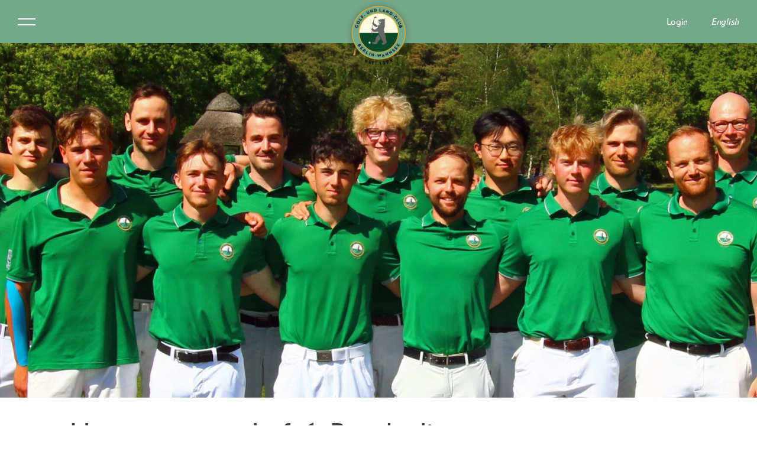

--- FILE ---
content_type: text/html; charset=UTF-8
request_url: https://www.wannsee.de/sport/erste-herrenmannschaft/
body_size: 10719
content:
<!doctype html>
<html lang="de">
<head>
	<meta charset="UTF-8">
	<meta name="viewport" content="width=device-width, initial-scale=1">
	<link rel="profile" href="https://gmpg.org/xfn/11">
	<link rel="shortcut icon" href="/wp-content/themes/clubtheme/assets/images/favicon.ico" type="image/x-icon">

		<title>Herrenmannschaft 1. Bundesliga &#8211; Der Golf- und Land-Club Berlin-Wannsee e.V.</title>
<meta name='robots' content='max-image-preview:large' />
<link rel='dns-prefetch' href='//use.typekit.net' />
<link rel='dns-prefetch' href='//s.w.org' />
<link rel="alternate" type="application/rss+xml" title="Der Golf- und Land-Club Berlin-Wannsee e.V. &raquo; Feed" href="https://www.wannsee.de/feed/" />
<link rel="alternate" type="application/rss+xml" title="Der Golf- und Land-Club Berlin-Wannsee e.V. &raquo; Kommentar-Feed" href="https://www.wannsee.de/comments/feed/" />
<script>
window._wpemojiSettings = {"baseUrl":"https:\/\/s.w.org\/images\/core\/emoji\/14.0.0\/72x72\/","ext":".png","svgUrl":"https:\/\/s.w.org\/images\/core\/emoji\/14.0.0\/svg\/","svgExt":".svg","source":{"concatemoji":"https:\/\/www.wannsee.de\/wp-includes\/js\/wp-emoji-release.min.js"}};
/*! This file is auto-generated */
!function(e,a,t){var n,r,o,i=a.createElement("canvas"),p=i.getContext&&i.getContext("2d");function s(e,t){var a=String.fromCharCode,e=(p.clearRect(0,0,i.width,i.height),p.fillText(a.apply(this,e),0,0),i.toDataURL());return p.clearRect(0,0,i.width,i.height),p.fillText(a.apply(this,t),0,0),e===i.toDataURL()}function c(e){var t=a.createElement("script");t.src=e,t.defer=t.type="text/javascript",a.getElementsByTagName("head")[0].appendChild(t)}for(o=Array("flag","emoji"),t.supports={everything:!0,everythingExceptFlag:!0},r=0;r<o.length;r++)t.supports[o[r]]=function(e){if(!p||!p.fillText)return!1;switch(p.textBaseline="top",p.font="600 32px Arial",e){case"flag":return s([127987,65039,8205,9895,65039],[127987,65039,8203,9895,65039])?!1:!s([55356,56826,55356,56819],[55356,56826,8203,55356,56819])&&!s([55356,57332,56128,56423,56128,56418,56128,56421,56128,56430,56128,56423,56128,56447],[55356,57332,8203,56128,56423,8203,56128,56418,8203,56128,56421,8203,56128,56430,8203,56128,56423,8203,56128,56447]);case"emoji":return!s([129777,127995,8205,129778,127999],[129777,127995,8203,129778,127999])}return!1}(o[r]),t.supports.everything=t.supports.everything&&t.supports[o[r]],"flag"!==o[r]&&(t.supports.everythingExceptFlag=t.supports.everythingExceptFlag&&t.supports[o[r]]);t.supports.everythingExceptFlag=t.supports.everythingExceptFlag&&!t.supports.flag,t.DOMReady=!1,t.readyCallback=function(){t.DOMReady=!0},t.supports.everything||(n=function(){t.readyCallback()},a.addEventListener?(a.addEventListener("DOMContentLoaded",n,!1),e.addEventListener("load",n,!1)):(e.attachEvent("onload",n),a.attachEvent("onreadystatechange",function(){"complete"===a.readyState&&t.readyCallback()})),(e=t.source||{}).concatemoji?c(e.concatemoji):e.wpemoji&&e.twemoji&&(c(e.twemoji),c(e.wpemoji)))}(window,document,window._wpemojiSettings);
</script>
<style>
img.wp-smiley,
img.emoji {
	display: inline !important;
	border: none !important;
	box-shadow: none !important;
	height: 1em !important;
	width: 1em !important;
	margin: 0 0.07em !important;
	vertical-align: -0.1em !important;
	background: none !important;
	padding: 0 !important;
}
</style>
	<link rel='stylesheet' id='layerslider-css'  href='https://www.wannsee.de/wp-content/plugins/LayerSlider/assets/static/layerslider/css/layerslider.css' media='all' />
<link rel='stylesheet' id='wp-block-library-css'  href='https://www.wannsee.de/wp-includes/css/dist/block-library/style.min.css' media='all' />
<style id='global-styles-inline-css'>
body{--wp--preset--color--black: #000000;--wp--preset--color--cyan-bluish-gray: #abb8c3;--wp--preset--color--white: #ffffff;--wp--preset--color--pale-pink: #f78da7;--wp--preset--color--vivid-red: #cf2e2e;--wp--preset--color--luminous-vivid-orange: #ff6900;--wp--preset--color--luminous-vivid-amber: #fcb900;--wp--preset--color--light-green-cyan: #7bdcb5;--wp--preset--color--vivid-green-cyan: #00d084;--wp--preset--color--pale-cyan-blue: #8ed1fc;--wp--preset--color--vivid-cyan-blue: #0693e3;--wp--preset--color--vivid-purple: #9b51e0;--wp--preset--gradient--vivid-cyan-blue-to-vivid-purple: linear-gradient(135deg,rgba(6,147,227,1) 0%,rgb(155,81,224) 100%);--wp--preset--gradient--light-green-cyan-to-vivid-green-cyan: linear-gradient(135deg,rgb(122,220,180) 0%,rgb(0,208,130) 100%);--wp--preset--gradient--luminous-vivid-amber-to-luminous-vivid-orange: linear-gradient(135deg,rgba(252,185,0,1) 0%,rgba(255,105,0,1) 100%);--wp--preset--gradient--luminous-vivid-orange-to-vivid-red: linear-gradient(135deg,rgba(255,105,0,1) 0%,rgb(207,46,46) 100%);--wp--preset--gradient--very-light-gray-to-cyan-bluish-gray: linear-gradient(135deg,rgb(238,238,238) 0%,rgb(169,184,195) 100%);--wp--preset--gradient--cool-to-warm-spectrum: linear-gradient(135deg,rgb(74,234,220) 0%,rgb(151,120,209) 20%,rgb(207,42,186) 40%,rgb(238,44,130) 60%,rgb(251,105,98) 80%,rgb(254,248,76) 100%);--wp--preset--gradient--blush-light-purple: linear-gradient(135deg,rgb(255,206,236) 0%,rgb(152,150,240) 100%);--wp--preset--gradient--blush-bordeaux: linear-gradient(135deg,rgb(254,205,165) 0%,rgb(254,45,45) 50%,rgb(107,0,62) 100%);--wp--preset--gradient--luminous-dusk: linear-gradient(135deg,rgb(255,203,112) 0%,rgb(199,81,192) 50%,rgb(65,88,208) 100%);--wp--preset--gradient--pale-ocean: linear-gradient(135deg,rgb(255,245,203) 0%,rgb(182,227,212) 50%,rgb(51,167,181) 100%);--wp--preset--gradient--electric-grass: linear-gradient(135deg,rgb(202,248,128) 0%,rgb(113,206,126) 100%);--wp--preset--gradient--midnight: linear-gradient(135deg,rgb(2,3,129) 0%,rgb(40,116,252) 100%);--wp--preset--duotone--dark-grayscale: url('#wp-duotone-dark-grayscale');--wp--preset--duotone--grayscale: url('#wp-duotone-grayscale');--wp--preset--duotone--purple-yellow: url('#wp-duotone-purple-yellow');--wp--preset--duotone--blue-red: url('#wp-duotone-blue-red');--wp--preset--duotone--midnight: url('#wp-duotone-midnight');--wp--preset--duotone--magenta-yellow: url('#wp-duotone-magenta-yellow');--wp--preset--duotone--purple-green: url('#wp-duotone-purple-green');--wp--preset--duotone--blue-orange: url('#wp-duotone-blue-orange');--wp--preset--font-size--small: 13px;--wp--preset--font-size--medium: 20px;--wp--preset--font-size--large: 36px;--wp--preset--font-size--x-large: 42px;}.has-black-color{color: var(--wp--preset--color--black) !important;}.has-cyan-bluish-gray-color{color: var(--wp--preset--color--cyan-bluish-gray) !important;}.has-white-color{color: var(--wp--preset--color--white) !important;}.has-pale-pink-color{color: var(--wp--preset--color--pale-pink) !important;}.has-vivid-red-color{color: var(--wp--preset--color--vivid-red) !important;}.has-luminous-vivid-orange-color{color: var(--wp--preset--color--luminous-vivid-orange) !important;}.has-luminous-vivid-amber-color{color: var(--wp--preset--color--luminous-vivid-amber) !important;}.has-light-green-cyan-color{color: var(--wp--preset--color--light-green-cyan) !important;}.has-vivid-green-cyan-color{color: var(--wp--preset--color--vivid-green-cyan) !important;}.has-pale-cyan-blue-color{color: var(--wp--preset--color--pale-cyan-blue) !important;}.has-vivid-cyan-blue-color{color: var(--wp--preset--color--vivid-cyan-blue) !important;}.has-vivid-purple-color{color: var(--wp--preset--color--vivid-purple) !important;}.has-black-background-color{background-color: var(--wp--preset--color--black) !important;}.has-cyan-bluish-gray-background-color{background-color: var(--wp--preset--color--cyan-bluish-gray) !important;}.has-white-background-color{background-color: var(--wp--preset--color--white) !important;}.has-pale-pink-background-color{background-color: var(--wp--preset--color--pale-pink) !important;}.has-vivid-red-background-color{background-color: var(--wp--preset--color--vivid-red) !important;}.has-luminous-vivid-orange-background-color{background-color: var(--wp--preset--color--luminous-vivid-orange) !important;}.has-luminous-vivid-amber-background-color{background-color: var(--wp--preset--color--luminous-vivid-amber) !important;}.has-light-green-cyan-background-color{background-color: var(--wp--preset--color--light-green-cyan) !important;}.has-vivid-green-cyan-background-color{background-color: var(--wp--preset--color--vivid-green-cyan) !important;}.has-pale-cyan-blue-background-color{background-color: var(--wp--preset--color--pale-cyan-blue) !important;}.has-vivid-cyan-blue-background-color{background-color: var(--wp--preset--color--vivid-cyan-blue) !important;}.has-vivid-purple-background-color{background-color: var(--wp--preset--color--vivid-purple) !important;}.has-black-border-color{border-color: var(--wp--preset--color--black) !important;}.has-cyan-bluish-gray-border-color{border-color: var(--wp--preset--color--cyan-bluish-gray) !important;}.has-white-border-color{border-color: var(--wp--preset--color--white) !important;}.has-pale-pink-border-color{border-color: var(--wp--preset--color--pale-pink) !important;}.has-vivid-red-border-color{border-color: var(--wp--preset--color--vivid-red) !important;}.has-luminous-vivid-orange-border-color{border-color: var(--wp--preset--color--luminous-vivid-orange) !important;}.has-luminous-vivid-amber-border-color{border-color: var(--wp--preset--color--luminous-vivid-amber) !important;}.has-light-green-cyan-border-color{border-color: var(--wp--preset--color--light-green-cyan) !important;}.has-vivid-green-cyan-border-color{border-color: var(--wp--preset--color--vivid-green-cyan) !important;}.has-pale-cyan-blue-border-color{border-color: var(--wp--preset--color--pale-cyan-blue) !important;}.has-vivid-cyan-blue-border-color{border-color: var(--wp--preset--color--vivid-cyan-blue) !important;}.has-vivid-purple-border-color{border-color: var(--wp--preset--color--vivid-purple) !important;}.has-vivid-cyan-blue-to-vivid-purple-gradient-background{background: var(--wp--preset--gradient--vivid-cyan-blue-to-vivid-purple) !important;}.has-light-green-cyan-to-vivid-green-cyan-gradient-background{background: var(--wp--preset--gradient--light-green-cyan-to-vivid-green-cyan) !important;}.has-luminous-vivid-amber-to-luminous-vivid-orange-gradient-background{background: var(--wp--preset--gradient--luminous-vivid-amber-to-luminous-vivid-orange) !important;}.has-luminous-vivid-orange-to-vivid-red-gradient-background{background: var(--wp--preset--gradient--luminous-vivid-orange-to-vivid-red) !important;}.has-very-light-gray-to-cyan-bluish-gray-gradient-background{background: var(--wp--preset--gradient--very-light-gray-to-cyan-bluish-gray) !important;}.has-cool-to-warm-spectrum-gradient-background{background: var(--wp--preset--gradient--cool-to-warm-spectrum) !important;}.has-blush-light-purple-gradient-background{background: var(--wp--preset--gradient--blush-light-purple) !important;}.has-blush-bordeaux-gradient-background{background: var(--wp--preset--gradient--blush-bordeaux) !important;}.has-luminous-dusk-gradient-background{background: var(--wp--preset--gradient--luminous-dusk) !important;}.has-pale-ocean-gradient-background{background: var(--wp--preset--gradient--pale-ocean) !important;}.has-electric-grass-gradient-background{background: var(--wp--preset--gradient--electric-grass) !important;}.has-midnight-gradient-background{background: var(--wp--preset--gradient--midnight) !important;}.has-small-font-size{font-size: var(--wp--preset--font-size--small) !important;}.has-medium-font-size{font-size: var(--wp--preset--font-size--medium) !important;}.has-large-font-size{font-size: var(--wp--preset--font-size--large) !important;}.has-x-large-font-size{font-size: var(--wp--preset--font-size--x-large) !important;}
</style>
<link rel='stylesheet' id='pcco-style-css'  href='https://www.wannsee.de/wp-content/plugins/pccaddie/assets/css/pcco-style.css' media='all' />
<link rel='stylesheet' id='clubtheme-style-css'  href='https://www.wannsee.de/wp-content/themes/clubtheme/style.css' media='all' />
<link rel='stylesheet' id='js_composer_front-css'  href='https://www.wannsee.de/wp-content/plugins/js_composer/assets/css/js_composer.min.css' media='all' />
<link rel='stylesheet' id='clubtheme-adobe-fonts-css'  href='https://use.typekit.net/qci3tte.css' media='' />
<link rel='stylesheet' id='clubtheme-custom-css-css'  href='https://www.wannsee.de/wp-content/themes/clubtheme/assets/public/css/app.min.css' media='' />
<script src='https://www.wannsee.de/wp-includes/js/jquery/jquery.min.js' id='jquery-core-js'></script>
<script src='https://www.wannsee.de/wp-includes/js/jquery/jquery-migrate.min.js' id='jquery-migrate-js'></script>
<meta name="generator" content="Powered by LayerSlider 7.2.1 - Multi-Purpose, Responsive, Parallax, Mobile-Friendly Slider Plugin for WordPress." />
<!-- LayerSlider updates and docs at: https://layerslider.com -->
<link rel="https://api.w.org/" href="https://www.wannsee.de/wp-json/" /><link rel="alternate" type="application/json" href="https://www.wannsee.de/wp-json/wp/v2/pages/761" /><link rel="EditURI" type="application/rsd+xml" title="RSD" href="https://www.wannsee.de/xmlrpc.php?rsd" />

<link rel="canonical" href="https://www.wannsee.de/sport/erste-herrenmannschaft/" />
<link rel="alternate" type="application/json+oembed" href="https://www.wannsee.de/wp-json/oembed/1.0/embed?url=https%3A%2F%2Fwww.wannsee.de%2Fsport%2Ferste-herrenmannschaft%2F" />
<link rel="alternate" type="text/xml+oembed" href="https://www.wannsee.de/wp-json/oembed/1.0/embed?url=https%3A%2F%2Fwww.wannsee.de%2Fsport%2Ferste-herrenmannschaft%2F&#038;format=xml" />
<meta name="generator" content="Powered by WPBakery Page Builder - drag and drop page builder for WordPress."/>
<style data-type="vc_shortcodes-custom-css">.vc_custom_1748259913173{background-image: url(https://www.wannsee.de/wp-content/uploads/2025/05/2025_Herren_DGL_Team-2-scaled.jpg?id=15786) !important;background-position: center !important;background-repeat: no-repeat !important;background-size: cover !important;}.vc_custom_1598455281653{padding-top: 32px !important;padding-bottom: 32px !important;}.vc_custom_1598454400297{padding-top: 32px !important;padding-right: 32px !important;padding-bottom: 32px !important;padding-left: 32px !important;}.vc_custom_1597830072893{padding: 32px !important;background-color: #f1f1f1 !important;}.vc_custom_1598515739568{padding-top: 32px !important;padding-bottom: 32px !important;}.vc_custom_1598455170552{padding-top: 32px !important;padding-right: 32px !important;padding-bottom: 32px !important;padding-left: 32px !important;}</style><noscript><style> .wpb_animate_when_almost_visible { opacity: 1; }</style></noscript>	<style>
		.slider-content h1, .slider-content p {
			text-shadow: 1px 1px 5px rgba(0, 0, 0, 0.5);
		}
	</style>
</head>

<body class="page-template-default page page-id-761 page-child parent-pageid-539 no-sidebar wpb-js-composer js-comp-ver-6.1 vc_responsive">
<div id="page" class="site">

	
	 
		<header class="main-header">
			<button class="navigation-toggle" id="navToggle">Menu</button>
			<a href="https://www.wannsee.de/" class="logo"><img src="https://www.wannsee.de/wp-content/themes/clubtheme/assets/images/logo.png" alt="Golf-Und Land-Club"></a>
			<div class="menu-right">

				<a href="#" id="logoutLink" class="logout-link d-none">Logout</a>

								<a href="#" id="loginToggle">Login</a>
				
									<a href="/english-guests" class="language-toggle">English</a>
							</div>

			<div class="menu-overlay scroll-content">
				<div class="row">
						<div class="col-12 navigation-container">
							<nav id="site-navigation" class="main-navigation">
									<!-- <button class="menu-toggle" aria-controls="primary-menu" aria-expanded="false">Primary Menu</button> -->
									<div class="menu-header-menu-container"><ul id="primary-menu" class="menu"><li id="menu-item-543" class="menu-item menu-item-type-post_type menu-item-object-page menu-item-home menu-item-543"><a href="https://www.wannsee.de/">Home</a></li>
<li id="menu-item-524" class="loggedIn menu-item menu-item-type-custom menu-item-object-custom menu-item-has-children nav-icon-lock-closed menu-item-524"><a href="#">Mein Wannsee</a>
<ul class="sub-menu">
	<li id="menu-item-7974" class="menu-item menu-item-type-post_type menu-item-object-page menu-item-7974"><a href="https://www.wannsee.de/mein-wannsee/profil/">Mein Profil</a></li>
	<li id="menu-item-759" class="loggedIn meinwannsee menu-item menu-item-type-post_type menu-item-object-page nav-icon-lock-closed menu-item-759"><a href="https://www.wannsee.de/mein-wannsee/news/">News &#038; Events</a></li>
	<li id="menu-item-1103" class="loggedIn menu-item menu-item-type-post_type menu-item-object-page nav-icon-lock-closed menu-item-1103"><a href="https://www.wannsee.de/mein-wannsee/hcp-liste/">HCPI-Liste Mitglieder</a></li>
</ul>
</li>
<li id="menu-item-751" class="menu-item menu-item-type-post_type menu-item-object-page menu-item-has-children menu-item-751"><a href="https://www.wannsee.de/club/">Club</a>
<ul class="sub-menu">
	<li id="menu-item-346" class="menu-item menu-item-type-post_type menu-item-object-page menu-item-346"><a href="https://www.wannsee.de/anlage/18-loch-meisterschaftsplatz/">18-Loch-Meisterschaftsplatz</a></li>
	<li id="menu-item-390" class="menu-item menu-item-type-post_type menu-item-object-page menu-item-390"><a href="https://www.wannsee.de/anlage/9-loch-platz/">9-Loch-Platz</a></li>
	<li id="menu-item-549" class="menu-item menu-item-type-post_type menu-item-object-page menu-item-549"><a href="https://www.wannsee.de/anlage/uebungsanlagen/">Übungsanlagen</a></li>
	<li id="menu-item-556" class="menu-item menu-item-type-post_type menu-item-object-page menu-item-556"><a href="https://www.wannsee.de/club/das-clubhaus/">Clubhaus &#038; Gastronomie</a></li>
	<li id="menu-item-1040" class="menu-item menu-item-type-post_type menu-item-object-page menu-item-1040"><a href="https://www.wannsee.de/club/pro-shop/">Pro Shop</a></li>
	<li id="menu-item-1398" class="menu-item menu-item-type-post_type menu-item-object-page menu-item-1398"><a href="https://www.wannsee.de/club/golflehrer-team/">Golflehrer &#038; Team</a></li>
	<li id="menu-item-1591" class="menu-item menu-item-type-post_type menu-item-object-page menu-item-1591"><a href="https://www.wannsee.de/club/geschichte/">Geschichte</a></li>
	<li id="menu-item-4146" class="menu-item menu-item-type-post_type menu-item-object-page menu-item-4146"><a href="https://www.wannsee.de/mitgliedschaft-und-satzung/">Mitgliedschaft &#038; Satzung</a></li>
	<li id="menu-item-2379" class="loggedIn menu-item menu-item-type-post_type menu-item-object-page nav-icon-lock-closed menu-item-2379"><a href="https://www.wannsee.de/club/damengolf-herren-senioren/">Damengolf / Herren-Senioren</a></li>
	<li id="menu-item-1399" class="menu-item menu-item-type-post_type menu-item-object-page menu-item-1399"><a href="https://www.wannsee.de/club/vorstand-geschaeftsfuehrung/">Vorstand &#038; Geschäftsführung</a></li>
	<li id="menu-item-15377" class="menu-item menu-item-type-post_type menu-item-object-page menu-item-15377"><a href="https://www.wannsee.de/club/ausschuesse-2/">Ausschüsse</a></li>
	<li id="menu-item-14772" class="menu-item menu-item-type-post_type menu-item-object-page menu-item-14772"><a href="https://www.wannsee.de/club/jobs/">Jobs</a></li>
</ul>
</li>
<li id="menu-item-633" class="loggedIn menu-item menu-item-type-post_type menu-item-object-page nav-icon-lock-closed menu-item-633"><a href="https://www.wannsee.de/anlage/startzeiten/">Startzeiten</a></li>
<li id="menu-item-232" class="loggedIn menu-item menu-item-type-custom menu-item-object-custom menu-item-has-children nav-icon-lock-closed menu-item-232"><a href="#">Turniere</a>
<ul class="sub-menu">
	<li id="menu-item-1477" class="loggedIn menu-item menu-item-type-custom menu-item-object-custom nav-icon-lock-closed menu-item-1477"><a href="/turniere/turnierkalender/">Turnierkalender</a></li>
	<li id="menu-item-1639" class="loggedIn menu-item menu-item-type-post_type menu-item-object-page nav-icon-lock-closed menu-item-1639"><a href="https://www.wannsee.de/turniere/turnierbedingungen-und-rahmenausschreibung/">Turnierbedingungen und Rahmenausschreibung</a></li>
	<li id="menu-item-2169" class="loggedIn menu-item menu-item-type-post_type menu-item-object-page nav-icon-lock-closed menu-item-2169"><a href="https://www.wannsee.de/turniere/registrierte-privatrunden/">Registrierte Privatrunden</a></li>
	<li id="menu-item-828" class="loggedIn menu-item menu-item-type-post_type menu-item-object-page nav-icon-lock-closed menu-item-828"><a href="https://www.wannsee.de/turniere/jo-oelmann-cup/">Jo Oelmann Cup</a></li>
	<li id="menu-item-1357" class="loggedIn menu-item menu-item-type-post_type menu-item-object-page nav-icon-lock-closed menu-item-1357"><a href="https://www.wannsee.de/turniere/poensgen-pokal/">Poensgen-Pokal</a></li>
</ul>
</li>
<li id="menu-item-540" class="menu-item menu-item-type-post_type menu-item-object-page current-page-ancestor current-menu-ancestor current-menu-parent current-page-parent current_page_parent current_page_ancestor menu-item-has-children menu-item-540"><a href="https://www.wannsee.de/sport/">Sport</a>
<ul class="sub-menu">
	<li id="menu-item-9161" class="menu-item menu-item-type-post_type menu-item-object-page menu-item-9161"><a href="https://www.wannsee.de/sport/philosophie/">Philosophie</a></li>
	<li id="menu-item-1404" class="menu-item menu-item-type-post_type menu-item-object-page menu-item-1404"><a href="https://www.wannsee.de/sport/erste-damenmannschaft/">Damenmannschaft 1. Bundesliga</a></li>
	<li id="menu-item-763" class="menu-item menu-item-type-post_type menu-item-object-page current-menu-item page_item page-item-761 current_page_item menu-item-763"><a href="https://www.wannsee.de/sport/erste-herrenmannschaft/" aria-current="page">Herrenmannschaft 1. Bundesliga</a></li>
	<li id="menu-item-9160" class="menu-item menu-item-type-post_type menu-item-object-page menu-item-9160"><a href="https://www.wannsee.de/sport/campus/">Campus</a></li>
</ul>
</li>
<li id="menu-item-398" class="menu-item menu-item-type-custom menu-item-object-custom menu-item-has-children menu-item-398"><a href="/jugend">Jugend</a>
<ul class="sub-menu">
	<li id="menu-item-445" class="menu-item menu-item-type-post_type menu-item-object-page menu-item-445"><a href="https://www.wannsee.de/jugend/konzept-wannsee-talentsichtung/">Konzept Wannsee &#038; Talentsichtung</a></li>
	<li id="menu-item-1314" class="menu-item menu-item-type-post_type menu-item-object-page menu-item-1314"><a href="https://www.wannsee.de/jugend/training/">Jugendtraining</a></li>
	<li id="menu-item-1348" class="menu-item menu-item-type-post_type menu-item-object-page menu-item-1348"><a href="https://www.wannsee.de/jugend/challenge-der-jugend/">Challenge der Jugend</a></li>
	<li id="menu-item-1603" class="menu-item menu-item-type-post_type menu-item-object-page menu-item-1603"><a href="https://www.wannsee.de/jugend/feriencamps/">Feriencamps</a></li>
</ul>
</li>
<li id="menu-item-8925" class="menu-item menu-item-type-post_type menu-item-object-page menu-item-8925"><a href="https://www.wannsee.de/oekologie/">Ökologie</a></li>
<li id="menu-item-3321" class="menu-item menu-item-type-post_type menu-item-object-page menu-item-3321"><a href="https://www.wannsee.de/gaeste/">Gäste</a></li>
<li id="menu-item-5275" class="menu-item menu-item-type-post_type menu-item-object-page menu-item-5275"><a href="https://www.wannsee.de/impressionen/">Impressionen</a></li>
</ul></div>							</nav>
						</div>
						<div class="col-12 login-main">
							
            <div class="pcco-container pcco-plugin-v2-14-0 container-fluid">
                <h1 class="pcco-headline">Anmeldung</h1>

                <!-- | PC CADDIE://online WordPress Plugin v2.14.0 | -->

                <form action="" method="post">
                    <div class="row">
                        <div class="col-sm-12">
                            <div class="form-group">
                                <label for="pcco[user]">Benutzername</label>
                                <input type="text" class="form-control pcco-input" name="pcco[user]" value="" placeholder="E-Mail Adresse">
                            </div>
                        </div>

                        <div class="col-sm-12">
                            <div class="form-group">
                                <label for="pcco[pass]">Passwort</label>
                                <input type="password" class="form-control pcco-input" name="pcco[pass]" placeholder="Passwort">
                            </div>
                        </div>

                        <div class="col-sm-12">
                            <button type="submit" class="btn btn-default pcco-button">Anmelden</button>
                        </div>

                        <div class="col-sm-12">
                            <p class="pcco-access">Zugangsdaten vergessen</p>

                            <iframe
                                id="pcco-access"
                                src="https://www.pccaddie.net/clubs/0491101/cms.php?cat=access&lang=de"
                                scrolling="no">
                            </iframe>
                        </div>

                        <script>
                            jQuery(document).ready(function()
                            {
                                var iFrame = jQuery("#pcco-access");
                                var button = jQuery(".pcco-access");

                                button.click(function()
                                {
                                    if (iFrame.css("display") === "none")
                                    {
                                        iFrame.css("display", "block");
                                    }

                                    else
                                    {
                                        iFrame.css("display", "none");
                                    }
                                });
                            });
                        </script>
                    </div>
                </form>
            </div>
        						</div>
				</div>
			</div>
		</header>
		<div id="content" class="site-content">
	 


	<div id="primary" class="content-area">
		<main id="main" class="site-main">
		

<article id="post-761" class="post-761 page type-page status-publish hentry blog-view-main about-view-main container " style="margin-top: 0px;" >

	
	
	<div class="entry-content">
		<div data-vc-full-width="true" data-vc-full-width-init="false" class="vc_row wpb_row vc_row-fluid header-bg-bild bild-top vc_custom_1748259913173 vc_row-has-fill"><div class="wpb_column vc_column_container vc_col-sm-12"><div class="vc_column-inner"><div class="wpb_wrapper"></div></div></div></div><div class="vc_row-full-width vc_clearfix"></div><div class="vc_row wpb_row vc_row-fluid"><div class="wpb_column vc_column_container vc_col-sm-12"><div class="vc_column-inner vc_custom_1598454400297"><div class="wpb_wrapper">
	<div class="wpb_text_column wpb_content_element " >
		<div class="wpb_wrapper">
			<h1>Herrenmannschaft 1. Bundesliga</h1>

		</div>
	</div>
</div></div></div></div><div class="vc_row wpb_row vc_row-fluid vc_custom_1598455281653"><div class="wpb_column vc_column_container vc_col-sm-6 vc_col-has-fill"><div class="vc_column-inner vc_custom_1597830072893"><div class="wpb_wrapper">
	<div class="wpb_text_column wpb_content_element " >
		<div class="wpb_wrapper">
			<p>Termine 2026 DGL 1. Bundesliga Herren</p>

		</div>
	</div>

	<div class="wpb_text_column wpb_content_element " >
		<div class="wpb_wrapper">
			<div class="table-responsive mb-3"><table class="table custom-table mb-0"><thead><tr><th class="dark text-nowrap" colspan="7">Terminübersicht</th></tr></thead><tbody><tr><td class="light">Was</td><td class="light">Wann</td><td class="light">Wo</td></tr><tr><td class="">1. DGL-Spieltag</td><td class="">16./17.05.2026</td><td class="">Hamburger GC</td></tr><tr><td class="">2. DGL-Spieltag</td><td class="">30./31.05.2026</td><td class="">GC Hösel</td></tr><tr><td class="">3. DGL-Spieltag</td><td class="">13./14.06.2026</td><td class="">Berliner GC Stolper Heide</td></tr><tr><td class="">4. DGL-Spieltag</td><td class="">27./28.06.2026</td><td class="">GC Hubbelrath</td></tr><tr><td class="">5. DGL-Spieltag</td><td class="">18./19.07.2026</td><td class="">HEIMSPIEL im GLCBW</td></tr><tr><td class="">DGL-Final Four </td><td class="">01./02.08.2026</td><td class="">GC München-Riedhof</td></tr></tbody></table></div>

		</div>
	</div>
</div></div></div><div class="wpb_column vc_column_container vc_col-sm-6"><div class="vc_column-inner vc_custom_1598515739568"><div class="wpb_wrapper">
	<div class="wpb_text_column wpb_content_element " >
		<div class="wpb_wrapper">
			<p>Seit 2016 spielen unsere Herren durchgängig in der 1. Bundesliga der Deutschen Golf Liga und gehören damit zu den zehn besten Herren-Teams in Deutschland. In 2022 erreichten unsere Herren erstmalig das Final Four seit Einführung (2013) der Deutschen Golf Liga – presented by All4Golf. Seitdem gelang dem Team drei Mal in Folge der Einzug ins Final Four. In 2023 gewann unser Team die Bronzemedaille.</p>
<p>Unsere 2. Herrenmannschaft, bestehend aus Nachwuchsspielern der AK 16/18, spielt in 2026 in der Regionalliga der Deutschen Golf Liga. Nach Auf- und Abstiegen schaffte das junge Team in 2025 mit einem dritten Platz erstmalig den Klassenerhalt in der dritthöchsten Liga in Deutschland.</p>

		</div>
	</div>

	<div class="wpb_text_column wpb_content_element " >
		<div class="wpb_wrapper">
			<p style="text-align: left;"><a class="btn" href="https://www.deutschegolfliga.de/ergebnisse-statistiken.html" target="_blank" rel="noopener">Tabelle der DGL <i class="fas fa-external-link-alt"></i></a></p>

		</div>
	</div>
</div></div></div></div><div class="vc_row wpb_row vc_row-fluid"><div class="wpb_column vc_column_container vc_col-sm-8"><div class="vc_column-inner"><div class="wpb_wrapper">
	<div class="wpb_text_column wpb_content_element " >
		<div class="wpb_wrapper">
			<h3>Fotogalerie</h3>

		</div>
	</div>

	<div class="wpb_text_column wpb_content_element " >
		<div class="wpb_wrapper">
			<div class="grid picture" itemscope itemtype="http://schema.org/ImageGallery">
                    <div class="grid-sizer"></div>
					    <div class="grid-item no-padding"><figure itemprop="associatedMedia" itemscope itemtype="http://schema.org/ImageObject"><a href="https://www.wannsee.de/wp-content/uploads/2020/09/Galerie_ersteHerren39.jpg" itemprop="contentUrl" data-size="0x0"   title="Galerie_ersteHerren39.jpg"><img src="https://www.wannsee.de/wp-content/uploads/2020/09/Galerie_ersteHerren39.jpg"  height="" width="" itemprop="thumbnail" alt="Die erste Herrenmannschaft des GLCBW in Action" /></a></figure></div><div class="grid-item no-padding"><figure itemprop="associatedMedia" itemscope itemtype="http://schema.org/ImageObject"><a href="https://www.wannsee.de/wp-content/uploads/2020/09/Galerie_ersteHerren02.jpg" itemprop="contentUrl" data-size="0x0"   title="Galerie_ersteHerren02.jpg"><img src="https://www.wannsee.de/wp-content/uploads/2020/09/Galerie_ersteHerren02.jpg"  height="" width="" itemprop="thumbnail" alt="" /></a></figure></div><div class="grid-item no-padding"><figure itemprop="associatedMedia" itemscope itemtype="http://schema.org/ImageObject"><a href="https://www.wannsee.de/wp-content/uploads/2020/09/Galerie_ersteHerren01.jpg" itemprop="contentUrl" data-size="0x0"   title="Galerie_ersteHerren01.jpg"><img src="https://www.wannsee.de/wp-content/uploads/2020/09/Galerie_ersteHerren01.jpg"  height="" width="" itemprop="thumbnail" alt="" /></a></figure></div><div class="grid-item no-padding"><figure itemprop="associatedMedia" itemscope itemtype="http://schema.org/ImageObject"><a href="https://www.wannsee.de/wp-content/uploads/2020/09/Galerie_ersteHerren38.jpg" itemprop="contentUrl" data-size="0x0"   title="Galerie_ersteHerren38.jpg"><img src="https://www.wannsee.de/wp-content/uploads/2020/09/Galerie_ersteHerren38.jpg"  height="" width="" itemprop="thumbnail" alt="" /></a></figure></div><div class="grid-item no-padding"><figure itemprop="associatedMedia" itemscope itemtype="http://schema.org/ImageObject"><a href="https://www.wannsee.de/wp-content/uploads/2020/09/Galerie_ersteHerren37.jpg" itemprop="contentUrl" data-size="0x0"   title="Galerie_ersteHerren37.jpg"><img src="https://www.wannsee.de/wp-content/uploads/2020/09/Galerie_ersteHerren37.jpg"  height="" width="" itemprop="thumbnail" alt="" /></a></figure></div><div class="grid-item no-padding"><figure itemprop="associatedMedia" itemscope itemtype="http://schema.org/ImageObject"><a href="https://www.wannsee.de/wp-content/uploads/2020/09/Galerie_ersteHerren36.jpg" itemprop="contentUrl" data-size="0x0"   title="Galerie_ersteHerren36.jpg"><img src="https://www.wannsee.de/wp-content/uploads/2020/09/Galerie_ersteHerren36.jpg"  height="" width="" itemprop="thumbnail" alt="" /></a></figure></div><div class="grid-item no-padding"><figure itemprop="associatedMedia" itemscope itemtype="http://schema.org/ImageObject"><a href="https://www.wannsee.de/wp-content/uploads/2020/09/Galerie_ersteHerren35.jpg" itemprop="contentUrl" data-size="0x0"   title="Galerie_ersteHerren35.jpg"><img src="https://www.wannsee.de/wp-content/uploads/2020/09/Galerie_ersteHerren35.jpg"  height="" width="" itemprop="thumbnail" alt="" /></a></figure></div><div class="grid-item no-padding"><figure itemprop="associatedMedia" itemscope itemtype="http://schema.org/ImageObject"><a href="https://www.wannsee.de/wp-content/uploads/2020/09/Galerie_ersteHerren34.jpg" itemprop="contentUrl" data-size="0x0"   title="Galerie_ersteHerren34.jpg"><img src="https://www.wannsee.de/wp-content/uploads/2020/09/Galerie_ersteHerren34.jpg"  height="" width="" itemprop="thumbnail" alt="" /></a></figure></div><div class="grid-item no-padding"><figure itemprop="associatedMedia" itemscope itemtype="http://schema.org/ImageObject"><a href="https://www.wannsee.de/wp-content/uploads/2020/09/Galerie_ersteHerren33.jpg" itemprop="contentUrl" data-size="0x0"   title="Galerie_ersteHerren33.jpg"><img src="https://www.wannsee.de/wp-content/uploads/2020/09/Galerie_ersteHerren33.jpg"  height="" width="" itemprop="thumbnail" alt="" /></a></figure></div><div class="grid-item no-padding"><figure itemprop="associatedMedia" itemscope itemtype="http://schema.org/ImageObject"><a href="https://www.wannsee.de/wp-content/uploads/2020/09/Galerie_ersteHerren32.jpg" itemprop="contentUrl" data-size="0x0"   title="Galerie_ersteHerren32.jpg"><img src="https://www.wannsee.de/wp-content/uploads/2020/09/Galerie_ersteHerren32.jpg"  height="" width="" itemprop="thumbnail" alt="" /></a></figure></div><div class="grid-item no-padding"><figure itemprop="associatedMedia" itemscope itemtype="http://schema.org/ImageObject"><a href="https://www.wannsee.de/wp-content/uploads/2020/09/Galerie_ersteHerren31.jpg" itemprop="contentUrl" data-size="0x0"   title="Galerie_ersteHerren31.jpg"><img src="https://www.wannsee.de/wp-content/uploads/2020/09/Galerie_ersteHerren31.jpg"  height="" width="" itemprop="thumbnail" alt="" /></a></figure></div><div class="grid-item no-padding"><figure itemprop="associatedMedia" itemscope itemtype="http://schema.org/ImageObject"><a href="https://www.wannsee.de/wp-content/uploads/2020/09/Galerie_ersteHerren30.jpg" itemprop="contentUrl" data-size="0x0"   title="Galerie_ersteHerren30.jpg"><img src="https://www.wannsee.de/wp-content/uploads/2020/09/Galerie_ersteHerren30.jpg"  height="" width="" itemprop="thumbnail" alt="" /></a></figure></div><div class="grid-item no-padding"><figure itemprop="associatedMedia" itemscope itemtype="http://schema.org/ImageObject"><a href="https://www.wannsee.de/wp-content/uploads/2020/09/Galerie_ersteHerren29.jpg" itemprop="contentUrl" data-size="0x0"   title="Galerie_ersteHerren29.jpg"><img src="https://www.wannsee.de/wp-content/uploads/2020/09/Galerie_ersteHerren29.jpg"  height="" width="" itemprop="thumbnail" alt="" /></a></figure></div><div class="grid-item no-padding"><figure itemprop="associatedMedia" itemscope itemtype="http://schema.org/ImageObject"><a href="https://www.wannsee.de/wp-content/uploads/2020/09/Galerie_ersteHerren28.jpg" itemprop="contentUrl" data-size="0x0"   title="Galerie_ersteHerren28.jpg"><img src="https://www.wannsee.de/wp-content/uploads/2020/09/Galerie_ersteHerren28.jpg"  height="" width="" itemprop="thumbnail" alt="" /></a></figure></div><div class="grid-item no-padding"><figure itemprop="associatedMedia" itemscope itemtype="http://schema.org/ImageObject"><a href="https://www.wannsee.de/wp-content/uploads/2020/09/Galerie_ersteHerren27.jpg" itemprop="contentUrl" data-size="0x0"   title="Galerie_ersteHerren27.jpg"><img src="https://www.wannsee.de/wp-content/uploads/2020/09/Galerie_ersteHerren27.jpg"  height="" width="" itemprop="thumbnail" alt="" /></a></figure></div><div class="grid-item no-padding"><figure itemprop="associatedMedia" itemscope itemtype="http://schema.org/ImageObject"><a href="https://www.wannsee.de/wp-content/uploads/2020/09/Galerie_ersteHerren26.jpg" itemprop="contentUrl" data-size="0x0"   title="Galerie_ersteHerren26.jpg"><img src="https://www.wannsee.de/wp-content/uploads/2020/09/Galerie_ersteHerren26.jpg"  height="" width="" itemprop="thumbnail" alt="" /></a></figure></div><div class="grid-item no-padding"><figure itemprop="associatedMedia" itemscope itemtype="http://schema.org/ImageObject"><a href="https://www.wannsee.de/wp-content/uploads/2020/09/Galerie_ersteHerren25.jpg" itemprop="contentUrl" data-size="0x0"   title="Galerie_ersteHerren25.jpg"><img src="https://www.wannsee.de/wp-content/uploads/2020/09/Galerie_ersteHerren25.jpg"  height="" width="" itemprop="thumbnail" alt="" /></a></figure></div><div class="grid-item no-padding"><figure itemprop="associatedMedia" itemscope itemtype="http://schema.org/ImageObject"><a href="https://www.wannsee.de/wp-content/uploads/2020/09/Galerie_ersteHerren24.jpg" itemprop="contentUrl" data-size="0x0"   title="Galerie_ersteHerren24.jpg"><img src="https://www.wannsee.de/wp-content/uploads/2020/09/Galerie_ersteHerren24.jpg"  height="" width="" itemprop="thumbnail" alt="" /></a></figure></div><div class="grid-item no-padding"><figure itemprop="associatedMedia" itemscope itemtype="http://schema.org/ImageObject"><a href="https://www.wannsee.de/wp-content/uploads/2020/09/Galerie_ersteHerren23.jpg" itemprop="contentUrl" data-size="0x0"   title="Galerie_ersteHerren23.jpg"><img src="https://www.wannsee.de/wp-content/uploads/2020/09/Galerie_ersteHerren23.jpg"  height="" width="" itemprop="thumbnail" alt="" /></a></figure></div><div class="grid-item no-padding"><figure itemprop="associatedMedia" itemscope itemtype="http://schema.org/ImageObject"><a href="https://www.wannsee.de/wp-content/uploads/2020/09/Galerie_ersteHerren22.jpg" itemprop="contentUrl" data-size="0x0"   title="Galerie_ersteHerren22.jpg"><img src="https://www.wannsee.de/wp-content/uploads/2020/09/Galerie_ersteHerren22.jpg"  height="" width="" itemprop="thumbnail" alt="" /></a></figure></div><div class="grid-item no-padding"><figure itemprop="associatedMedia" itemscope itemtype="http://schema.org/ImageObject"><a href="https://www.wannsee.de/wp-content/uploads/2020/09/Galerie_ersteHerren21.jpg" itemprop="contentUrl" data-size="0x0"   title="Galerie_ersteHerren21.jpg"><img src="https://www.wannsee.de/wp-content/uploads/2020/09/Galerie_ersteHerren21.jpg"  height="" width="" itemprop="thumbnail" alt="" /></a></figure></div><div class="grid-item no-padding"><figure itemprop="associatedMedia" itemscope itemtype="http://schema.org/ImageObject"><a href="https://www.wannsee.de/wp-content/uploads/2020/09/Galerie_ersteHerren20.jpg" itemprop="contentUrl" data-size="0x0"   title="Galerie_ersteHerren20.jpg"><img src="https://www.wannsee.de/wp-content/uploads/2020/09/Galerie_ersteHerren20.jpg"  height="" width="" itemprop="thumbnail" alt="" /></a></figure></div><div class="grid-item no-padding"><figure itemprop="associatedMedia" itemscope itemtype="http://schema.org/ImageObject"><a href="https://www.wannsee.de/wp-content/uploads/2020/09/Galerie_ersteHerren19.jpg" itemprop="contentUrl" data-size="0x0"   title="Galerie_ersteHerren19.jpg"><img src="https://www.wannsee.de/wp-content/uploads/2020/09/Galerie_ersteHerren19.jpg"  height="" width="" itemprop="thumbnail" alt="" /></a></figure></div><div class="grid-item no-padding"><figure itemprop="associatedMedia" itemscope itemtype="http://schema.org/ImageObject"><a href="https://www.wannsee.de/wp-content/uploads/2020/09/Galerie_ersteHerren18.jpg" itemprop="contentUrl" data-size="0x0"   title="Galerie_ersteHerren18.jpg"><img src="https://www.wannsee.de/wp-content/uploads/2020/09/Galerie_ersteHerren18.jpg"  height="" width="" itemprop="thumbnail" alt="" /></a></figure></div><div class="grid-item no-padding"><figure itemprop="associatedMedia" itemscope itemtype="http://schema.org/ImageObject"><a href="https://www.wannsee.de/wp-content/uploads/2020/09/Galerie_ersteHerren17.jpg" itemprop="contentUrl" data-size="0x0"   title="Galerie_ersteHerren17.jpg"><img src="https://www.wannsee.de/wp-content/uploads/2020/09/Galerie_ersteHerren17.jpg"  height="" width="" itemprop="thumbnail" alt="" /></a></figure></div><div class="grid-item no-padding"><figure itemprop="associatedMedia" itemscope itemtype="http://schema.org/ImageObject"><a href="https://www.wannsee.de/wp-content/uploads/2020/09/Galerie_ersteHerren16.jpg" itemprop="contentUrl" data-size="0x0"   title="Galerie_ersteHerren16.jpg"><img src="https://www.wannsee.de/wp-content/uploads/2020/09/Galerie_ersteHerren16.jpg"  height="" width="" itemprop="thumbnail" alt="" /></a></figure></div><div class="grid-item no-padding"><figure itemprop="associatedMedia" itemscope itemtype="http://schema.org/ImageObject"><a href="https://www.wannsee.de/wp-content/uploads/2020/09/Galerie_ersteHerren15.jpg" itemprop="contentUrl" data-size="0x0"   title="Galerie_ersteHerren15.jpg"><img src="https://www.wannsee.de/wp-content/uploads/2020/09/Galerie_ersteHerren15.jpg"  height="" width="" itemprop="thumbnail" alt="" /></a></figure></div><div class="grid-item no-padding"><figure itemprop="associatedMedia" itemscope itemtype="http://schema.org/ImageObject"><a href="https://www.wannsee.de/wp-content/uploads/2020/09/Galerie_ersteHerren14.jpg" itemprop="contentUrl" data-size="0x0"   title="Galerie_ersteHerren14.jpg"><img src="https://www.wannsee.de/wp-content/uploads/2020/09/Galerie_ersteHerren14.jpg"  height="" width="" itemprop="thumbnail" alt="" /></a></figure></div><div class="grid-item no-padding"><figure itemprop="associatedMedia" itemscope itemtype="http://schema.org/ImageObject"><a href="https://www.wannsee.de/wp-content/uploads/2020/09/Galerie_ersteHerren13.jpg" itemprop="contentUrl" data-size="0x0"   title="Galerie_ersteHerren13.jpg"><img src="https://www.wannsee.de/wp-content/uploads/2020/09/Galerie_ersteHerren13.jpg"  height="" width="" itemprop="thumbnail" alt="" /></a></figure></div><div class="grid-item no-padding"><figure itemprop="associatedMedia" itemscope itemtype="http://schema.org/ImageObject"><a href="https://www.wannsee.de/wp-content/uploads/2020/09/Galerie_ersteHerren12.jpg" itemprop="contentUrl" data-size="0x0"   title="Galerie_ersteHerren12.jpg"><img src="https://www.wannsee.de/wp-content/uploads/2020/09/Galerie_ersteHerren12.jpg"  height="" width="" itemprop="thumbnail" alt="" /></a></figure></div><div class="grid-item no-padding"><figure itemprop="associatedMedia" itemscope itemtype="http://schema.org/ImageObject"><a href="https://www.wannsee.de/wp-content/uploads/2020/09/Galerie_ersteHerren11.jpg" itemprop="contentUrl" data-size="0x0"   title="Galerie_ersteHerren11.jpg"><img src="https://www.wannsee.de/wp-content/uploads/2020/09/Galerie_ersteHerren11.jpg"  height="" width="" itemprop="thumbnail" alt="" /></a></figure></div><div class="grid-item no-padding"><figure itemprop="associatedMedia" itemscope itemtype="http://schema.org/ImageObject"><a href="https://www.wannsee.de/wp-content/uploads/2020/09/Galerie_ersteHerren10.jpg" itemprop="contentUrl" data-size="0x0"   title="Galerie_ersteHerren10.jpg"><img src="https://www.wannsee.de/wp-content/uploads/2020/09/Galerie_ersteHerren10.jpg"  height="" width="" itemprop="thumbnail" alt="" /></a></figure></div><div class="grid-item no-padding"><figure itemprop="associatedMedia" itemscope itemtype="http://schema.org/ImageObject"><a href="https://www.wannsee.de/wp-content/uploads/2020/09/Galerie_ersteHerren09.jpg" itemprop="contentUrl" data-size="0x0"   title="Galerie_ersteHerren09.jpg"><img src="https://www.wannsee.de/wp-content/uploads/2020/09/Galerie_ersteHerren09.jpg"  height="" width="" itemprop="thumbnail" alt="" /></a></figure></div><div class="grid-item no-padding"><figure itemprop="associatedMedia" itemscope itemtype="http://schema.org/ImageObject"><a href="https://www.wannsee.de/wp-content/uploads/2020/09/Galerie_ersteHerren08.jpg" itemprop="contentUrl" data-size="0x0"   title="Galerie_ersteHerren08.jpg"><img src="https://www.wannsee.de/wp-content/uploads/2020/09/Galerie_ersteHerren08.jpg"  height="" width="" itemprop="thumbnail" alt="" /></a></figure></div><div class="grid-item no-padding"><figure itemprop="associatedMedia" itemscope itemtype="http://schema.org/ImageObject"><a href="https://www.wannsee.de/wp-content/uploads/2020/09/Galerie_ersteHerren07.jpg" itemprop="contentUrl" data-size="0x0"   title="Galerie_ersteHerren07.jpg"><img src="https://www.wannsee.de/wp-content/uploads/2020/09/Galerie_ersteHerren07.jpg"  height="" width="" itemprop="thumbnail" alt="" /></a></figure></div><div class="grid-item no-padding"><figure itemprop="associatedMedia" itemscope itemtype="http://schema.org/ImageObject"><a href="https://www.wannsee.de/wp-content/uploads/2020/09/Galerie_ersteHerren06.jpg" itemprop="contentUrl" data-size="0x0"   title="Galerie_ersteHerren06.jpg"><img src="https://www.wannsee.de/wp-content/uploads/2020/09/Galerie_ersteHerren06.jpg"  height="" width="" itemprop="thumbnail" alt="" /></a></figure></div><div class="grid-item no-padding"><figure itemprop="associatedMedia" itemscope itemtype="http://schema.org/ImageObject"><a href="https://www.wannsee.de/wp-content/uploads/2020/09/Galerie_ersteHerren05.jpg" itemprop="contentUrl" data-size="0x0"   title="Galerie_ersteHerren05.jpg"><img src="https://www.wannsee.de/wp-content/uploads/2020/09/Galerie_ersteHerren05.jpg"  height="" width="" itemprop="thumbnail" alt="" /></a></figure></div><div class="grid-item no-padding"><figure itemprop="associatedMedia" itemscope itemtype="http://schema.org/ImageObject"><a href="https://www.wannsee.de/wp-content/uploads/2020/09/Galerie_ersteHerren04.jpg" itemprop="contentUrl" data-size="0x0"   title="Galerie_ersteHerren04.jpg"><img src="https://www.wannsee.de/wp-content/uploads/2020/09/Galerie_ersteHerren04.jpg"  height="" width="" itemprop="thumbnail" alt="" /></a></figure></div><div class="grid-item no-padding"><figure itemprop="associatedMedia" itemscope itemtype="http://schema.org/ImageObject"><a href="https://www.wannsee.de/wp-content/uploads/2020/09/Galerie_ersteHerren03.jpg" itemprop="contentUrl" data-size="0x0"   title="Galerie_ersteHerren03.jpg"><img src="https://www.wannsee.de/wp-content/uploads/2020/09/Galerie_ersteHerren03.jpg"  height="" width="" itemprop="thumbnail" alt="" /></a></figure></div>
    				</div>
                    <div class="pswp" tabindex="-1" role="dialog" aria-hidden="true">
                        <div class="pswp__bg"></div>
                        <div class="pswp__scroll-wrap">
                            <div class="pswp__container">
                                <div class="pswp__item"></div>
                                <div class="pswp__item"></div>
                                <div class="pswp__item"></div>
                            </div>
                            <div class="pswp__ui pswp__ui--hidden">
                                <div class="pswp__top-bar">
                                    <div class="pswp__counter"></div>
                                    <button class="pswp__button pswp__button--close" title="Close (Esc)"></button>
                                    <button class="pswp__button pswp__button--share" title="Share"></button>
                                    <button class="pswp__button pswp__button--fs" title="Toggle fullscreen"></button>
                                    <button class="pswp__button pswp__button--zoom" title="Zoom in/out"></button>
                                    <div class="pswp__preloader">
                                        <div class="pswp__preloader__icn">
                                            <div class="pswp__preloader__cut">
                                                <div class="pswp__preloader__donut"></div>
                                            </div>
                                        </div>
                                    </div>
                                </div>
                                <div class="pswp__share-modal pswp__share-modal--hidden pswp__single-tap">
                                    <div class="pswp__share-tooltip"></div>
                                </div>
                                <button class="pswp__button pswp__button--arrow--left" title="Previous (arrow left)"></button>
                                <button class="pswp__button pswp__button--arrow--right" title="Next (arrow right)"></button>
                                <div class="pswp__caption">
                                    <div class="pswp__caption__center">
                                </div>
                            </div>
                        </div>
                    </div>
                </div>

		</div>
	</div>
</div></div></div><div class="wpb_column vc_column_container vc_col-sm-4"><div class="vc_column-inner"><div class="wpb_wrapper">
	<div class="wpb_text_column wpb_content_element " >
		<div class="wpb_wrapper">
			<h3>Mannschaftskader</h3>

		</div>
	</div>

	<div class="wpb_text_column wpb_content_element " >
		<div class="wpb_wrapper">
			<ul>
<li>Arthur Akpinar</li>
<li>Noah Chiger</li>
<li>Max Fischer</li>
<li>Timotej Formanek</li>
<li>Leon Heitz</li>
<li>Hannes Hilburger</li>
<li>Kieron Kaube</li>
<li>Henrik Koglin</li>
<li>Phillip Konnikov</li>
<li>Constantin Meier</li>
<li>Philipp Mejow (Pro)</li>
<li>Lennart Müller-Atzerodt</li>
<li>Finn Quade</li>
<li>Nikolai Schaffrath</li>
<li>Morris Schiefner</li>
<li>Julian Schwarz</li>
<li>Maik Süßbier</li>
<li>Leander Wienands</li>
<li>Maximilian Wojciechowski</li>
</ul>

		</div>
	</div>
</div></div></div></div><div data-vc-full-width="true" data-vc-full-width-init="false" class="vc_row wpb_row vc_row-fluid"><div class="wpb_column vc_column_container vc_col-sm-12"><div class="vc_column-inner"><div class="wpb_wrapper">
	<div class="wpb_text_column wpb_content_element " >
		<div class="wpb_wrapper">
			<h3>Trainer Team</h3>

		</div>
	</div>
<div class="vc_row wpb_row vc_inner vc_row-fluid vc_column-gap-35"><div class="wpb_column vc_column_container vc_col-sm-4"><div class="vc_column-inner"><div class="wpb_wrapper">
	<div class="wpb_text_column wpb_content_element " >
		<div class="wpb_wrapper">
			<p><strong>Trainer</strong>  <a href="https://www.wannsee.de/club/golflehrer-team/" target="_blank" rel="noopener">Maximilian Tscherner</a></p>

		</div>
	</div>

	<div  class="wpb_single_image wpb_content_element vc_align_left">
		
		<figure class="wpb_wrapper vc_figure">
			<div class="vc_single_image-wrapper vc_box_circle  vc_box_border_grey"><img width="300" height="300" src="https://www.wannsee.de/wp-content/uploads/2024/11/Maximilian-Tscherner-300x300.png" class="vc_single_image-img attachment-medium" alt="" loading="lazy" srcset="https://www.wannsee.de/wp-content/uploads/2024/11/Maximilian-Tscherner-300x300.png 300w, https://www.wannsee.de/wp-content/uploads/2024/11/Maximilian-Tscherner-150x150.png 150w, https://www.wannsee.de/wp-content/uploads/2024/11/Maximilian-Tscherner.png 349w" sizes="(max-width: 300px) 100vw, 300px" /></div>
		</figure>
	</div>
</div></div></div><div class="wpb_column vc_column_container vc_col-sm-4"><div class="vc_column-inner"><div class="wpb_wrapper">
	<div class="wpb_text_column wpb_content_element " >
		<div class="wpb_wrapper">
			<p><strong>Trainer</strong>  <a href="https://www.wannsee.de/club/golflehrer-team/" target="_blank" rel="noopener">Philipp Mejow</a></p>

		</div>
	</div>

	<div  class="wpb_single_image wpb_content_element vc_align_left">
		
		<figure class="wpb_wrapper vc_figure">
			<div class="vc_single_image-wrapper vc_box_circle  vc_box_border_grey"><img width="300" height="300" src="https://www.wannsee.de/wp-content/uploads/2023/04/pro_mejow_350x350-300x300.jpg" class="vc_single_image-img attachment-medium" alt="" loading="lazy" srcset="https://www.wannsee.de/wp-content/uploads/2023/04/pro_mejow_350x350-300x300.jpg 300w, https://www.wannsee.de/wp-content/uploads/2023/04/pro_mejow_350x350-150x150.jpg 150w, https://www.wannsee.de/wp-content/uploads/2023/04/pro_mejow_350x350.jpg 349w" sizes="(max-width: 300px) 100vw, 300px" /></div>
		</figure>
	</div>
</div></div></div></div></div></div></div></div><div class="vc_row-full-width vc_clearfix"></div><div data-vc-full-width="true" data-vc-full-width-init="false" class="vc_row wpb_row vc_row-fluid"><div class="wpb_column vc_column_container vc_col-sm-12"><div class="vc_column-inner vc_custom_1598455170552"><div class="wpb_wrapper">
	<div class="wpb_text_column wpb_content_element " >
		<div class="wpb_wrapper">
			<h3>Erfolge</h3>

		</div>
	</div>

	<div class="wpb_text_column wpb_content_element " >
		<div class="wpb_wrapper">
			<ul>
<li>2025 &#8211; 3. Platz, 1. Bundesliga Nord</li>
<li>2024 &#8211; 4. Platz DGL-Final Four, GC München-Riedhof</li>
<li>2023 &#8211; 3. Platz DGL-Final Four, GC Pfalz</li>
<li>2022 &#8211; 4. Platz DGL-Final Four, GC Pfalz</li>
<li>2021 &#8211; 4. Platz 1. Bundesliga Nord</li>
<li>2020 &#8211; 10. Platz DGV-Mannschaftspokal, GC Hardenberg (Niedersachsen Course)</li>
<li>2019 &#8211; 3. Platz 1. Bundesliga Nord</li>
<li>2018- 4. Platz 1. Bundesliga Nord</li>
<li>2017 &#8211; 3. Platz 1. Bundesliga Nord</li>
<li>2016 &#8211; 3. Platz 1. Bundesliga Nord</li>
<li>2015 &#8211; Aufstieg in die 1. Bundesliga</li>
<li>2014 &#8211; 2. Platz 2. Bundesliga Nord</li>
<li>2013 &#8211; Platz 4/ Abstieg in die 2. Liga</li>
<li>2012 &#8211; 7. Platz 1. Bundesliga</li>
<li>2011 &#8211; 5. Platz 1. Bundesliga</li>
<li>2010 &#8211; Bronze 1. Bundesliga</li>
<li>2009 &#8211; Aufstieg in die 1. Bundesliga</li>
<li>2008 &#8211; Aufstieg in die 2. Bundesliga Nord</li>
<li>2007 &#8211; Abstieg in die Regionalliga</li>
<li>2006 &#8211; 3. Platz der 2. Bundesliga Nord</li>
<li>2005 &#8211; 3. Platz der 2. Bundesliga Nord</li>
<li>2004 &#8211; 3. Platz der 2. Bundesliga Nord</li>
<li>2003 &#8211; Aufstieg in die 2. Bundesliga Nord</li>
<li>2002 &#8211; Abstieg in die Regionalliga</li>
<li>2001 &#8211; Abstieg in die 2. Bundesliga</li>
<li>2000 &#8211; 5. Platz</li>
<li>1999 &#8211; Deutscher Meister</li>
</ul>

		</div>
	</div>
</div></div></div></div><div class="vc_row-full-width vc_clearfix"></div>
	</div><!-- .entry-content -->

	</article><!-- #post-761 -->

		</main><!-- #main -->
	</div><!-- #primary -->


	</div><!-- #content -->

	 
	<footer id="footer-container" class="site-footer">
		<div class="footer-top">
			<div class="row">
								<div class="col-12 col-sm-6 col-lg-3 mb-3">
											<h4>KONTAKT</h4>
																<p class="mb-3">Golf- und Land-Club Berlin-Wannsee e.V.<br>Golfweg 22, 14109 Berlin</p>
						<p><a target="_blank" href="https://www.google.com/maps/dir//Golf-+und+Land-Club+Berlin-Wannsee+e.V.,+Golfweg+22,+14109+Berlin/@52.415131,13.128627,15z/data=!4m16!1m6!3m5!1s0x0:0xffe3b5529212e8da!2sGolf-+und+Land-Club+Berlin-Wannsee+e.V.!8m2!3d52.415131!4d13.128627!4m8!1m0!1m5!1m1!1s0x47a858b743f3b459:0xffe3b5529212e8da!2m2!1d13.128627!2d52.415131!3e1">Google-Routenplaner <i class="fas fa-external-link-alt"></i></a></p>
																<p class="mb-1">T <a href="tel:+49 30 806 706-0">+49 30 806 706-0</a></p>
																<p class="mb-1">F <a href="fax:+49 30 806 706-10">+49 30 806 706-10</a></p>
																<p class="mb-1"><a href="mailto:info@wannsee.de">info@wannsee.de</a></p>
									</div>
								<!--
				<div class="col-12 col-sm-6 col-lg-3 mb-3">
						<h4>Anfahrt</h4>
					<div class="d-flex flex-row justify-content-between align-items-center">
						<p class="mb-3">
						1. An der Anschlussstelle Kreuz Zehlendorf verlassen Sie die Autobahn A115 in Richtung Wannsee und biegen in die Potsdamer Chaussee (B1) ein.<br>
						2. Folgen Sie dem Straßenverlauf auf die Königstraße (B1) und folgen dieser bis kurz nach dem Ortsausgang Wannsee.<br>
						3. Biegen Sie an der Bushaltestelle links in die Friedenstraße ein.<br>
						4. Biegen Sie nach ca. 20 m rechts in den Golfweg ein.
						</p>
					</div>
				</div>
				-->
				
								<div class="col-6 col-lg-3 mb-3">
											<h4>SOCIAL</h4>
															<ul class="social">
													<li><a href="https://de-de.facebook.com/wannsee.de" target="_blank"><i class="fab fa-facebook-square"></i></a></li>
																									<li><a href="https://www.instagram.com/golfclubwannsee/?hl=de" target="_blank"><i class="fab fa-instagram"></i></a></li>
											</ul>
									</div>
				
								<div class="col-6 col-lg-3 mb-3">
											<h4>INFO</h4>
										<div class="menu-footer-menu-container"><ul id="menu-footer-menu" class="menu"><li id="menu-item-14767" class="menu-item menu-item-type-post_type menu-item-object-page menu-item-14767"><a href="https://www.wannsee.de/club/jobs/">Jobs</a></li>
<li id="menu-item-1360" class="menu-item menu-item-type-post_type menu-item-object-page menu-item-1360"><a href="https://www.wannsee.de/kontakt/">Kontakt</a></li>
<li id="menu-item-827" class="menu-item menu-item-type-post_type menu-item-object-page menu-item-827"><a href="https://www.wannsee.de/club/sponsoring/">Sponsoring</a></li>
<li id="menu-item-1198" class="menu-item menu-item-type-post_type menu-item-object-page menu-item-1198"><a href="https://www.wannsee.de/datenschutzerklaerung/">Datenschutz</a></li>
<li id="menu-item-1195" class="menu-item menu-item-type-post_type menu-item-object-page menu-item-1195"><a href="https://www.wannsee.de/impressum/">Impressum</a></li>
</ul></div>				</div>
				
			</div>
		</div>
		<div class="footer-bottom d-flex flex-nowrap flex-md-wrap flex-column flex-sm-row justify-content-between align-items-center position-relative">
							<p class="mb-0 text-center text-sm-left">Copyright © 2025 Golf- und Land-Club Berlin-Wannsee e.V.<br>Alle Rechte vorbehalten.</p>
						<img class="footer-logo" src="https://www.wannsee.de/wp-content/themes/clubtheme/assets/images/footer-logo.png" alt="Logo">
			<p class="mb-0 col-auto p-0 footer-member-of" style=""><a href="/oekologie"><img style="max-height: 60px;" src="/wp-content/uploads/2023/06/DGV_GOLFNATUR_Gold_Q_2021_web.png" alt="Member"></a></p>
		</div>
	</footer>
	 

</div><!-- #page -->

<iframe scrolling="no" id="pcco-logout" src="https://www.pccaddie.net/clubs/0491101/cms.php?service=logout&lang=de&id=1768612956"></iframe><script src="https://www.wannsee.de/wp-content/plugins/pccaddie/assets/js/iframeResizer.min.js"></script>
    
    <script>
        // not check the origin (error from parent) and use the child resizer
        iFrameResize({checkOrigin: false, resizeFrom: 'child'});
    </script>

    <script src='https://www.wannsee.de/wp-content/themes/clubtheme/js/navigation.js' id='clubtheme-navigation-js'></script>
<script src='https://www.wannsee.de/wp-content/themes/clubtheme/js/skip-link-focus-fix.js' id='clubtheme-skip-link-focus-fix-js'></script>
<script src='https://www.wannsee.de/wp-content/themes/clubtheme/assets/public/js/app.js?t=1768612956&#038;ver=20151215' id='clubtheme-app-js'></script>
<script id='clubtheme-custom-js-extra'>
/* <![CDATA[ */
var clubtheme_admin_URL_Name = {"admin_url":"https:\/\/www.wannsee.de\/wp-admin\/admin-ajax.php","templatepath":"https:\/\/www.wannsee.de\/wp-content\/themes\/clubtheme","myhomepath":"https:\/\/www.wannsee.de\/","current_page_id":"761"};
/* ]]> */
</script>
<script src='https://www.wannsee.de/wp-content/themes/clubtheme/js/custom.js' id='clubtheme-custom-js'></script>
<script src='https://www.wannsee.de/wp-content/plugins/js_composer/assets/js/dist/js_composer_front.min.js' id='wpb_composer_front_js-js'></script>
<script id='layerslider-utils-js-extra'>
/* <![CDATA[ */
var LS_Meta = {"v":"7.2.1","fixGSAP":"1"};
/* ]]> */
</script>
<script src='https://www.wannsee.de/wp-content/plugins/LayerSlider/assets/static/layerslider/js/layerslider.utils.js' id='layerslider-utils-js'></script>
<script src='https://www.wannsee.de/wp-content/plugins/LayerSlider/assets/static/layerslider/js/layerslider.kreaturamedia.jquery.js' id='layerslider-js'></script>
<script src='https://www.wannsee.de/wp-content/plugins/LayerSlider/assets/static/layerslider/js/layerslider.transitions.js' id='layerslider-transitions-js'></script>

</body>
</html>


--- FILE ---
content_type: text/javascript
request_url: https://www.wannsee.de/wp-content/themes/clubtheme/js/custom.js
body_size: 1085
content:
jQuery(document).ready(function(){

	jQuery(".main-navigation ul.menu li > a").on("click",function(event){
        if(!jQuery(this).parent().hasClass("hover") && jQuery(this).parent().has("ul").length > 0) {
            event.preventDefault();
            event.stopPropagation();
            jQuery(this).parent().addClass("hover").siblings().removeClass("hover");
        }
    });


	jQuery('.blogload button#loadmoreBtn').on('click', function () {
        var offset = jQuery('.blogPost .post-item').length;
        var srch_num = 4;
        var srch_cat = jQuery('#srch_cat').val();

        jQuery('.btn-loadmore').find('.btn-secondary').attr("disabled", true);
        jQuery('.item-loader').show();

        var data = {
            "action": "loadmore_blogs",
            "offset": offset,
            "srch_cat": srch_cat,
            "srch_num": srch_num,
        };
        data = jQuery.param(data);
		//console.log(data);
		//return false;

        jQuery.ajax({
            type: "POST",
            dataType: "html",
            url: clubtheme_admin_URL_Name.admin_url,
            data: data,
            success: function (blog_response) {
                var obj = jQuery.parseJSON(blog_response);
                var total_post = obj.total_post;
                jQuery('.blogPost').append(obj.news_posts_html);
                jQuery('.btn-loadmore').find('.btn-secondary').attr("disabled", false);
                jQuery('.item-loader').hide();
                jQuery("#loadmoreBtn").show();
				//console.log(obj.news_posts_html);
				//console.log(total_post);
				var noofrow = jQuery('.blogPost .post-item').length;
				if (noofrow == total_post) {
					jQuery('.blogload button#loadmoreBtn').hide();
				}
            },
        });
        return false;
    });

	jQuery('a.modalCall').on('click', function () {
		var teamPostID = jQuery(this).data('postid');
		var catText = jQuery(this).parent().parent().text();
		var data = {
            "action": "team_data",
            "teamPostID": teamPostID,
        };
        data = jQuery.param(data);
		jQuery.ajax({
            type: "POST",
            dataType: "html",
            url: clubtheme_admin_URL_Name.admin_url,
            data: data,
            success: function (blog_response) {
                var obj = jQuery.parseJSON(blog_response);
				console.log(blog_response);
				var title = obj.title;
                var teamImageURL = obj.teamImageURL;
                var functionName = obj.functionName;
                var email = obj.email;
				var phone = obj.telefon;
				var bio = obj.bio;
                var linkedin_link = obj.linkedin_link;
                var xing = obj.xing;
                var twitter = obj.twitter;
				jQuery('.modal-header').find('h5').text(catText);
                jQuery('.modal-body').find('.team-person-detail h3.title').text(title);
				jQuery('.modal-body').find('.team-image img').attr('src',teamImageURL);

				jQuery('.modal-body').find('.team-person-detail p.position').empty();
				if(functionName) {
					jQuery('.modal-body').find('.team-person-detail p.position').html('<span>Position : </span>'+functionName);
				}

				jQuery('.modal-body').find('.team-person-detail p.email').empty();
				if(email) {
					jQuery('.modal-body').find('.team-person-detail p.email').html('<span>Email : </span><a href="mailto:'+email+'">'+email+'</a>');
				}

				jQuery('.modal-body').find('.team-person-detail p.phone').empty();
				if(email) {
					jQuery('.modal-body').find('.team-person-detail p.phone').html('<span>Telefon : </span><a href="tel:'+phone+'">'+phone+'</a>');
				}

				jQuery('.modal-body').find('.team-person-detail div.bio').empty();
				if(true) {
					jQuery('.modal-body').find('.team-person-detail div.bio').html('<div><i>Infos</i><br>'+bio+'</div>');
				}

				jQuery('.modal-body').find(".social").empty();
				if(linkedin_link) {
					jQuery('.modal-body').find(".social").append('<li><a href="'+linkedin_link+'"><i class="fab fa-linkedin-in"></i></a></li>');
				}
				if(twitter) {
					jQuery('.modal-body').find(".social").append('<li><a href="'+twitter+'"><i class="fab fa-twitter"></i></a></li>');
				}
				if(xing) {
					jQuery('.modal-body').find(".social").append('<li><a href="'+xing+'"><i class="fab fa-xing"></i></a></li>');
				}
				jQuery('#exampleModal').modal('show');
            },
        });
        return false;
	});
});
